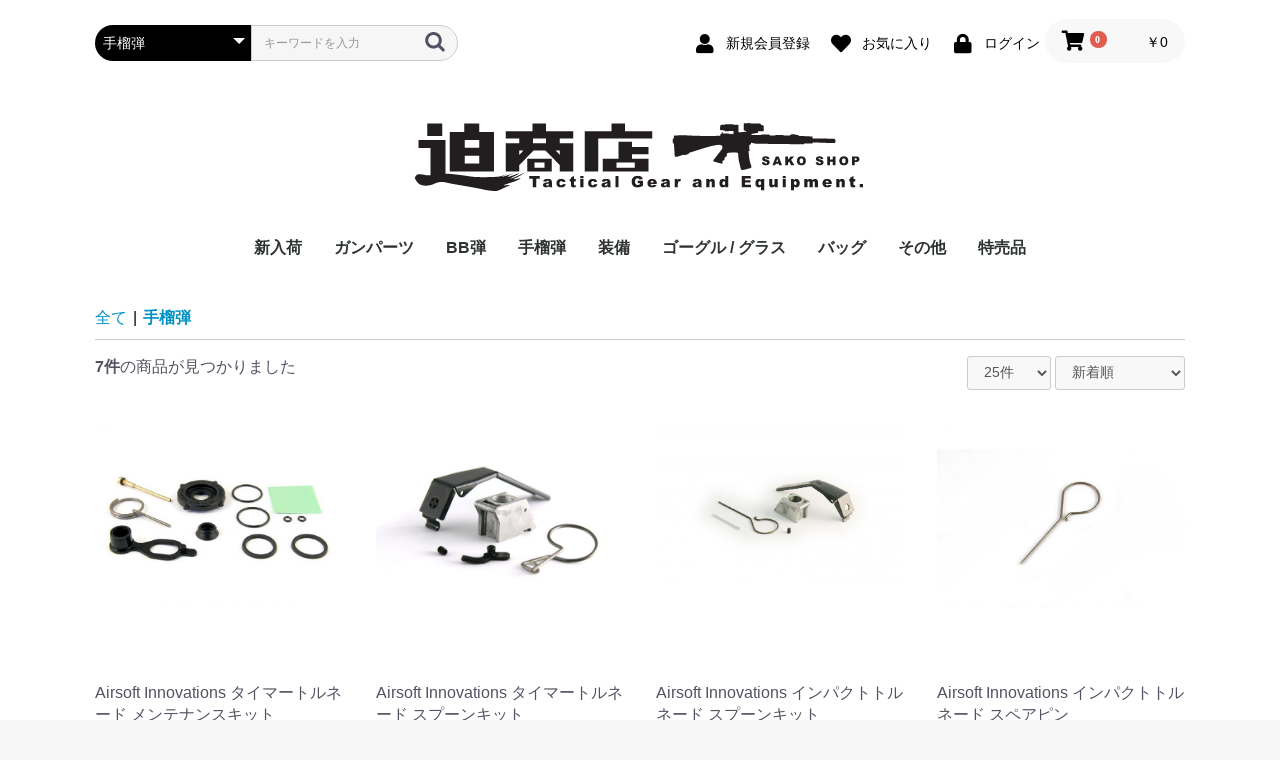

--- FILE ---
content_type: text/html; charset=UTF-8
request_url: https://sakoshop.jp/products/list?category_id=23
body_size: 53920
content:
<!doctype html>
<html lang="ja">
<head prefix="og: http://ogp.me/ns# fb: http://ogp.me/ns/fb# product: http://ogp.me/ns/product#">
    <meta charset="utf-8">
    <meta name="viewport" content="width=device-width, initial-scale=1, shrink-to-fit=no">
    <meta name="eccube-csrf-token" content="mdb5fvGuQFBI8x8sF5rZW-_Y0yAlHipmnjZOpY_fxKo">
    <title>迫商店 / 手榴弾</title>
                        <link rel="icon" href="/html/user_data/assets/img/common/favicon.ico">
    <link rel="stylesheet" href="https://stackpath.bootstrapcdn.com/bootstrap/3.4.1/css/bootstrap.min.css" integrity="sha384-HSMxcRTRxnN+Bdg0JdbxYKrThecOKuH5zCYotlSAcp1+c8xmyTe9GYg1l9a69psu" crossorigin="anonymous">
    <link rel="stylesheet" href="https://use.fontawesome.com/releases/v5.3.1/css/all.css" integrity="sha384-mzrmE5qonljUremFsqc01SB46JvROS7bZs3IO2EmfFsd15uHvIt+Y8vEf7N7fWAU" crossorigin="anonymous">
    <link rel="stylesheet" href="//cdn.jsdelivr.net/jquery.slick/1.6.0/slick.css">
    <link rel="stylesheet" href="/html/template/default/assets/css/style.css">
        <script src="https://code.jquery.com/jquery-3.3.1.min.js" integrity="sha256-FgpCb/KJQlLNfOu91ta32o/NMZxltwRo8QtmkMRdAu8=" crossorigin="anonymous"></script>
    <script>
        $(function() {
            $.ajaxSetup({
                'headers': {
                    'ECCUBE-CSRF-TOKEN': $('meta[name="eccube-csrf-token"]').attr('content')
                }
            });
        });
    </script>
                    <link rel="stylesheet" href="/html/user_data/assets/css/customize.css">
</head>
<body id="page_product_list" class="product_page">

<div class="ec-layoutRole">
                <div class="ec-layoutRole__header">
                <!-- ▼ヘッダー(商品検索・ログインナビ・カート) -->
            <div class="ec-headerNaviRole">
    <div class="ec-headerNaviRole__left">
        <div class="ec-headerNaviRole__search">
            
<div class="ec-headerSearch">
    <form method="get" class="searchform" action="/products/list">
        <div class="ec-headerSearch__category">
            <div class="ec-select ec-select_search">
                            <select name="category_id" class="category_id"><option value="">全ての商品</option><option value="2">新入荷</option><option value="15">ガンパーツ</option><option value="43">　ハイダー / サイレンサー</option><option value="39">　グリップ</option><option value="38">　ストック</option><option value="37">　ハンドガード</option><option value="17">　サイト / マウント</option><option value="16">　マガジン</option><option value="34">　スリング</option><option value="35">　ライト</option><option value="42">　その他</option><option value="7">BB弾</option><option value="8">　バイオBB弾</option><option value="9">　プラスチックBB弾</option><option value="10">　その他BB弾</option><option value="23" selected="selected">手榴弾</option><option value="12">装備</option><option value="30">　キャップ/ヘッドギア</option><option value="28">　ベルト</option><option value="27">　グローブ</option><option value="33">　エルボー/ニーパッド</option><option value="13">　ホルスター</option><option value="21">　時計</option><option value="36">　チェストリグ/プレートキャリア</option><option value="14">　ダンプポーチ</option><option value="31">　ラジオポーチ</option><option value="32">　その他ポーチ</option><option value="19">ゴーグル / グラス</option><option value="40">　本体</option><option value="41">　レンズ</option><option value="44">　その他</option><option value="29">バッグ</option><option value="11">その他</option><option value="18">特売品</option></select>
    
            </div>
        </div>
        <div class="ec-headerSearch__keyword">
            <div class="ec-input">
                <input type="search" name="name" maxlength="50" class="search-name" placeholder="キーワードを入力" />
                <button class="ec-headerSearch__keywordBtn" type="submit">
                    <div class="ec-icon">
                        <img src="/html/template/default/assets/icon/search-dark.svg" alt="">
                    </div>
                </button>
            </div>
        </div>
    </form>
</div>

        </div>
        <div class="ec-headerRole__navSP">
            
<div class="ec-headerNavSP">
    <i class="fas fa-bars"></i>
</div>
        </div>
    </div>
    <div class="ec-headerNaviRole__right">
        <div class="ec-headerNaviRole__nav">
            
<div class="ec-headerNav">
            <div class="ec-headerNav__item">
            <a href="https://sakoshop.jp/entry">
                <i class="ec-headerNav__itemIcon fas fa-user fa-fw"></i>
                <span class="ec-headerNav__itemLink">新規会員登録</span>
            </a>
        </div>
                    <div class="ec-headerNav__item">
                <a href="https://sakoshop.jp/mypage/favorite">
                    <i class="ec-headerNav__itemIcon fas fa-heart fa-fw"></i>
                    <span class="ec-headerNav__itemLink">お気に入り</span>
                </a>
            </div>
                <div class="ec-headerNav__item">
            <a href="https://sakoshop.jp/mypage/login">
                <i class="ec-headerNav__itemIcon fas fa-lock fa-fw"></i>
                <span class="ec-headerNav__itemLink">ログイン</span>
            </a>
        </div>
    </div>

        </div>
        <div class="ec-headerRole__cart">
            <div class="ec-cartNaviWrap">
    <div class="ec-cartNavi">
        <i class="ec-cartNavi__icon fas fa-shopping-cart">
            <span class="ec-cartNavi__badge">0</span>
        </i>
        <div class="ec-cartNavi__label">
            <div class="ec-cartNavi__price">￥0</div>
        </div>
    </div>
            <div class="ec-cartNaviNull">
            <div class="ec-cartNaviNull__message">
                <p>現在カート内に商品はございません。</p>
            </div>
        </div>
    </div>

        </div>
    </div>
</div>

        <!-- ▲ヘッダー(商品検索・ログインナビ・カート) -->
    <!-- ▼ロゴ -->
            <div class="ec-headerRole">
    <div class="ec-headerRole__title">
        <div class="ec-headerTitle">
            <div class="ec-headerTitle__title">
                <h1>
                    <a href="https://sakoshop.jp/">
                        <img src="/html/user_data/img/logo00.jpg" alt="迫商店" />
                    </a>
                </h1>
            </div>
        </div>
    </div>
</div>
        <!-- ▲ロゴ -->
    <!-- ▼カテゴリナビ(PC) -->
            


<div class="ec-categoryNaviRole">
    <div class="ec-itemNav">
        <ul class="ec-itemNav__nav">
                            <li>
                            <a href="https://sakoshop.jp/products/list?category_id=2">
        新入荷
    </a>
    
                </li>
                            <li>
                            <a href="https://sakoshop.jp/products/list?category_id=15">
        ガンパーツ
    </a>
            <ul>
                            <li>
                            <a href="https://sakoshop.jp/products/list?category_id=43">
        ハイダー / サイレンサー
    </a>
    
                </li>
                            <li>
                            <a href="https://sakoshop.jp/products/list?category_id=39">
        グリップ
    </a>
    
                </li>
                            <li>
                            <a href="https://sakoshop.jp/products/list?category_id=38">
        ストック
    </a>
    
                </li>
                            <li>
                            <a href="https://sakoshop.jp/products/list?category_id=37">
        ハンドガード
    </a>
    
                </li>
                            <li>
                            <a href="https://sakoshop.jp/products/list?category_id=17">
        サイト / マウント
    </a>
    
                </li>
                            <li>
                            <a href="https://sakoshop.jp/products/list?category_id=16">
        マガジン
    </a>
    
                </li>
                            <li>
                            <a href="https://sakoshop.jp/products/list?category_id=34">
        スリング
    </a>
    
                </li>
                            <li>
                            <a href="https://sakoshop.jp/products/list?category_id=35">
        ライト
    </a>
    
                </li>
                            <li>
                            <a href="https://sakoshop.jp/products/list?category_id=42">
        その他
    </a>
    
                </li>
                    </ul>
    
                </li>
                            <li>
                            <a href="https://sakoshop.jp/products/list?category_id=7">
        BB弾
    </a>
            <ul>
                            <li>
                            <a href="https://sakoshop.jp/products/list?category_id=8">
        バイオBB弾
    </a>
    
                </li>
                            <li>
                            <a href="https://sakoshop.jp/products/list?category_id=9">
        プラスチックBB弾
    </a>
    
                </li>
                            <li>
                            <a href="https://sakoshop.jp/products/list?category_id=10">
        その他BB弾
    </a>
    
                </li>
                    </ul>
    
                </li>
                            <li>
                            <a href="https://sakoshop.jp/products/list?category_id=23">
        手榴弾
    </a>
    
                </li>
                            <li>
                            <a href="https://sakoshop.jp/products/list?category_id=12">
        装備
    </a>
            <ul>
                            <li>
                            <a href="https://sakoshop.jp/products/list?category_id=30">
        キャップ/ヘッドギア
    </a>
    
                </li>
                            <li>
                            <a href="https://sakoshop.jp/products/list?category_id=28">
        ベルト
    </a>
    
                </li>
                            <li>
                            <a href="https://sakoshop.jp/products/list?category_id=27">
        グローブ
    </a>
    
                </li>
                            <li>
                            <a href="https://sakoshop.jp/products/list?category_id=33">
        エルボー/ニーパッド
    </a>
    
                </li>
                            <li>
                            <a href="https://sakoshop.jp/products/list?category_id=13">
        ホルスター
    </a>
    
                </li>
                            <li>
                            <a href="https://sakoshop.jp/products/list?category_id=21">
        時計
    </a>
    
                </li>
                            <li>
                            <a href="https://sakoshop.jp/products/list?category_id=36">
        チェストリグ/プレートキャリア
    </a>
    
                </li>
                            <li>
                            <a href="https://sakoshop.jp/products/list?category_id=14">
        ダンプポーチ
    </a>
    
                </li>
                            <li>
                            <a href="https://sakoshop.jp/products/list?category_id=31">
        ラジオポーチ
    </a>
    
                </li>
                            <li>
                            <a href="https://sakoshop.jp/products/list?category_id=32">
        その他ポーチ
    </a>
    
                </li>
                    </ul>
    
                </li>
                            <li>
                            <a href="https://sakoshop.jp/products/list?category_id=19">
        ゴーグル / グラス
    </a>
            <ul>
                            <li>
                            <a href="https://sakoshop.jp/products/list?category_id=40">
        本体
    </a>
    
                </li>
                            <li>
                            <a href="https://sakoshop.jp/products/list?category_id=41">
        レンズ
    </a>
    
                </li>
                            <li>
                            <a href="https://sakoshop.jp/products/list?category_id=44">
        その他
    </a>
    
                </li>
                    </ul>
    
                </li>
                            <li>
                            <a href="https://sakoshop.jp/products/list?category_id=29">
        バッグ
    </a>
    
                </li>
                            <li>
                            <a href="https://sakoshop.jp/products/list?category_id=11">
        その他
    </a>
    
                </li>
                            <li>
                            <a href="https://sakoshop.jp/products/list?category_id=18">
        特売品
    </a>
    
                </li>
                    </ul>
    </div>
</div>

        <!-- ▲カテゴリナビ(PC) -->

        </div>
    
        
    <div class="ec-layoutRole__contents">
                
                
        <div class="ec-layoutRole__main">
                        
                                    <div class="ec-searchnavRole">
            <form name="form1" id="form1" method="get" action="?">
                                    <input type="hidden" id="mode"
                           name="mode"
                           />
                                    <input type="hidden" id="category_id"
                           name="category_id"
                           value="23" />
                                    <input type="hidden" id="name"
                           name="name"
                           />
                                    <input type="hidden" id="pageno"
                           name="pageno"
                           />
                                    <input type="hidden" id="disp_number"
                           name="disp_number"
                           value="0" />
                                    <input type="hidden" id="orderby"
                           name="orderby"
                           value="0" />
                            </form>
            <div class="ec-searchnavRole__topicpath">
                <ol class="ec-topicpath">
                    <li class="ec-topicpath__item"><a href="https://sakoshop.jp/products/list">全て</a>
                    </li>
                                                                        <li class="ec-topicpath__divider">|</li>
                            <li class="ec-topicpath__item--active"><a
                                        href="https://sakoshop.jp/products/list?category_id=23">手榴弾</a>
                            </li>
                                                                                </ol>
            </div>
            <div class="ec-searchnavRole__infos">
                <div class="ec-searchnavRole__counter">
                                            <span class="ec-font-bold">7件</span><span>の商品が見つかりました</span>
                                    </div>
                                    <div class="ec-searchnavRole__actions">
                        <div class="ec-select">
                            <select id="" name="disp_number" class="disp-number form-control"><option value="0">25件</option><option value="1">50件</option><option value="2">100件</option></select>
                            <select id="" name="orderby" class="order-by form-control"><option value="0">新着順</option><option value="1">価格が安い順</option><option value="2">価格が高い順</option></select>
                        </div>
                    </div>
                            </div>
        </div>
                    <div class="ec-shelfRole">
                <ul class="ec-shelfGrid">
                                            <li class="ec-shelfGrid__item">
                            <a href="https://sakoshop.jp/products/detail/42">
                                <p class="ec-shelfGrid__item-image">
                                    <img src="/html/upload/save_image/1102002924_5bdb1bd480cb3.jpg">
                                </p>
                                <p>Airsoft Innovations タイマートルネード メンテナンスキット</p>
                                                                <p class="price02-default">
                                                                            ￥1,500
                                                                    </p>
                            </a>

                                                                                            <form name="form42" id="productForm42" action="https://sakoshop.jp/products/add_cart/42" method="post">
                                    <div class="ec-productRole__actions">
                                                                                <div class="ec-numberInput"><span>数量</span>
                                            <input type="number" id="quantity42" name="quantity" required="required" min="1" maxlength="9" class="quantity form-control" value="1" />
                                            
                                        </div>
                                    </div>
                                    <input type="hidden" id="product_id42" name="product_id" value="42" /><input type="hidden" id="ProductClass42" name="ProductClass" value="90" /><input type="hidden" id="_token42" name="_token" value="jMkihPL_LLKO2cfZiejzEQfzAL0Tr5J-nAEnHVknUHU" />
                                </form>
                                <div class="ec-productRole__btn">
                                    <button type="submit" class="ec-blockBtn--action add-cart" data-cartid="42" form="productForm42">
                                        カートに入れる
                                    </button>
                                </div>
                                                    </li>
                                            <li class="ec-shelfGrid__item">
                            <a href="https://sakoshop.jp/products/detail/41">
                                <p class="ec-shelfGrid__item-image">
                                    <img src="/html/upload/save_image/1102002443_5bdb1abb226e8.jpg">
                                </p>
                                <p>Airsoft Innovations タイマートルネード スプーンキット</p>
                                                                <p class="price02-default">
                                                                            ￥2,500
                                                                    </p>
                            </a>

                                                                                            <form name="form41" id="productForm41" action="https://sakoshop.jp/products/add_cart/41" method="post">
                                    <div class="ec-productRole__actions">
                                                                                <div class="ec-numberInput"><span>数量</span>
                                            <input type="number" id="quantity41" name="quantity" required="required" min="1" maxlength="9" class="quantity form-control" value="1" />
                                            
                                        </div>
                                    </div>
                                    <input type="hidden" id="product_id41" name="product_id" value="41" /><input type="hidden" id="ProductClass41" name="ProductClass" value="89" /><input type="hidden" id="_token41" name="_token" value="jMkihPL_LLKO2cfZiejzEQfzAL0Tr5J-nAEnHVknUHU" />
                                </form>
                                <div class="ec-productRole__btn">
                                    <button type="submit" class="ec-blockBtn--action add-cart" data-cartid="41" form="productForm41">
                                        カートに入れる
                                    </button>
                                </div>
                                                    </li>
                                            <li class="ec-shelfGrid__item">
                            <a href="https://sakoshop.jp/products/detail/40">
                                <p class="ec-shelfGrid__item-image">
                                    <img src="/html/upload/save_image/1102001921_5bdb19795836e.jpg">
                                </p>
                                <p>Airsoft Innovations インパクトトルネード スプーンキット</p>
                                                                <p class="price02-default">
                                                                            ￥2,500
                                                                    </p>
                            </a>

                                                                                            <form name="form40" id="productForm40" action="https://sakoshop.jp/products/add_cart/40" method="post">
                                    <div class="ec-productRole__actions">
                                                                                <div class="ec-numberInput"><span>数量</span>
                                            <input type="number" id="quantity40" name="quantity" required="required" min="1" maxlength="9" class="quantity form-control" value="1" />
                                            
                                        </div>
                                    </div>
                                    <input type="hidden" id="product_id40" name="product_id" value="40" /><input type="hidden" id="ProductClass40" name="ProductClass" value="88" /><input type="hidden" id="_token40" name="_token" value="jMkihPL_LLKO2cfZiejzEQfzAL0Tr5J-nAEnHVknUHU" />
                                </form>
                                <div class="ec-productRole__btn">
                                    <button type="submit" class="ec-blockBtn--action add-cart" data-cartid="40" form="productForm40">
                                        カートに入れる
                                    </button>
                                </div>
                                                    </li>
                                            <li class="ec-shelfGrid__item">
                            <a href="https://sakoshop.jp/products/detail/37">
                                <p class="ec-shelfGrid__item-image">
                                    <img src="/html/upload/save_image/1102000616_5bdb166872c3e.jpg">
                                </p>
                                <p>Airsoft Innovations インパクトトルネード スペアピン</p>
                                                                <p class="price02-default">
                                                                            ￥200
                                                                    </p>
                            </a>

                                                                                            <form name="form37" id="productForm37" action="https://sakoshop.jp/products/add_cart/37" method="post">
                                    <div class="ec-productRole__actions">
                                                                                <div class="ec-numberInput"><span>数量</span>
                                            <input type="number" id="quantity37" name="quantity" required="required" min="1" maxlength="9" class="quantity form-control" value="1" />
                                            
                                        </div>
                                    </div>
                                    <input type="hidden" id="product_id37" name="product_id" value="37" /><input type="hidden" id="ProductClass37" name="ProductClass" value="85" /><input type="hidden" id="_token37" name="_token" value="jMkihPL_LLKO2cfZiejzEQfzAL0Tr5J-nAEnHVknUHU" />
                                </form>
                                <div class="ec-productRole__btn">
                                    <button type="submit" class="ec-blockBtn--action add-cart" data-cartid="37" form="productForm37">
                                        カートに入れる
                                    </button>
                                </div>
                                                    </li>
                                            <li class="ec-shelfGrid__item">
                            <a href="https://sakoshop.jp/products/detail/36">
                                <p class="ec-shelfGrid__item-image">
                                    <img src="/html/upload/save_image/1102000350_5bdb15d6aa5b0.jpg">
                                </p>
                                <p>Airsoft Innovations タイマートルネード スペアピン</p>
                                                                <p class="price02-default">
                                                                            ￥200
                                                                    </p>
                            </a>

                                                                                            <form name="form36" id="productForm36" action="https://sakoshop.jp/products/add_cart/36" method="post">
                                    <div class="ec-productRole__actions">
                                                                                <div class="ec-numberInput"><span>数量</span>
                                            <input type="number" id="quantity36" name="quantity" required="required" min="1" maxlength="9" class="quantity form-control" value="1" />
                                            
                                        </div>
                                    </div>
                                    <input type="hidden" id="product_id36" name="product_id" value="36" /><input type="hidden" id="ProductClass36" name="ProductClass" value="84" /><input type="hidden" id="_token36" name="_token" value="jMkihPL_LLKO2cfZiejzEQfzAL0Tr5J-nAEnHVknUHU" />
                                </form>
                                <div class="ec-productRole__btn">
                                    <button type="submit" class="ec-blockBtn--action add-cart" data-cartid="36" form="productForm36">
                                        カートに入れる
                                    </button>
                                </div>
                                                    </li>
                                            <li class="ec-shelfGrid__item">
                            <a href="https://sakoshop.jp/products/detail/30">
                                <p class="ec-shelfGrid__item-image">
                                    <img src="/html/upload/save_image/1101005954_5bd9d17a41692.jpg">
                                </p>
                                <p>Airsoft Innovations インパクトトルネード 手榴弾</p>
                                                                <p class="price02-default">
                                                                                                                        ￥9,000
                                                                                                            </p>
                            </a>

                                                                                            <form name="form30" id="productForm30" action="https://sakoshop.jp/products/add_cart/30" method="post">
                                    <div class="ec-productRole__actions">
                                                                                    <div class="ec-select">
                                                <select id="classcategory_id130" name="classcategory_id1" class="form-control"><option value="__unselected">選択してください</option><option value="23">オレンジ(品切れ中)</option><option value="22">レッド</option><option value="10">ブラック(品切れ中)</option><option value="7">グリーン</option></select>
                                                
                                            </div>
                                                                                                                            <div class="ec-numberInput"><span>数量</span>
                                            <input type="number" id="quantity30" name="quantity" required="required" min="1" maxlength="9" class="quantity form-control" value="1" />
                                            
                                        </div>
                                    </div>
                                    <input type="hidden" id="product_id30" name="product_id" value="30" /><input type="hidden" id="ProductClass30" name="ProductClass" /><input type="hidden" id="_token30" name="_token" value="jMkihPL_LLKO2cfZiejzEQfzAL0Tr5J-nAEnHVknUHU" />
                                </form>
                                <div class="ec-productRole__btn">
                                    <button type="submit" class="ec-blockBtn--action add-cart" data-cartid="30" form="productForm30">
                                        カートに入れる
                                    </button>
                                </div>
                                                    </li>
                                            <li class="ec-shelfGrid__item">
                            <a href="https://sakoshop.jp/products/detail/29">
                                <p class="ec-shelfGrid__item-image">
                                    <img src="/html/upload/save_image/1101005451_5bd9d04b82ea3.jpg">
                                </p>
                                <p>Airsoft Innovations タイマートルネード 手榴弾</p>
                                                                <p class="price02-default">
                                                                                                                        ￥8,500
                                                                                                            </p>
                            </a>

                                                                                            <form name="form29" id="productForm29" action="https://sakoshop.jp/products/add_cart/29" method="post">
                                    <div class="ec-productRole__actions">
                                                                                    <div class="ec-select">
                                                <select id="classcategory_id129" name="classcategory_id1" class="form-control"><option value="__unselected">選択してください</option><option value="25">フラットダークアース</option><option value="24">ブルー(品切れ中)</option><option value="16">イエロー</option><option value="10">ブラック</option></select>
                                                
                                            </div>
                                                                                                                            <div class="ec-numberInput"><span>数量</span>
                                            <input type="number" id="quantity29" name="quantity" required="required" min="1" maxlength="9" class="quantity form-control" value="1" />
                                            
                                        </div>
                                    </div>
                                    <input type="hidden" id="product_id29" name="product_id" value="29" /><input type="hidden" id="ProductClass29" name="ProductClass" /><input type="hidden" id="_token29" name="_token" value="jMkihPL_LLKO2cfZiejzEQfzAL0Tr5J-nAEnHVknUHU" />
                                </form>
                                <div class="ec-productRole__btn">
                                    <button type="submit" class="ec-blockBtn--action add-cart" data-cartid="29" form="productForm29">
                                        カートに入れる
                                    </button>
                                </div>
                                                    </li>
                                    </ul>
            </div>
            <div class="ec-modal">
                <input type="checkbox" id="ec-modal-checkbox" class="checkbox">
                <div class="ec-modal-overlay">
                    <label for="ec-modal-checkbox" class="ec-modal-overlay-close"></label>
                    <div class="ec-modal-wrap">
                        <label for="ec-modal-checkbox" class="ec-modal-close"><span class="ec-icon"><img src="/html/template/default/assets/icon/cross-dark.svg" alt=""/></span></label>
                        <div id="ec-modal-header" class="text-center">カートに追加しました。</div>
                        <div class="ec-modal-box">
                            <div class="ec-role">
                                <label for="ec-modal-checkbox" class="ec-inlineBtn--cancel">お買い物を続ける</label>
                                <a href="https://sakoshop.jp/cart" class="ec-inlineBtn--action">カートへ進む</a>
                            </div>
                        </div>
                    </div>
                </div>
            </div>
            <div class="ec-pagerRole">
                            </div>
            
                                </div>

                    </div>

        
                <div class="ec-layoutRole__footer">
                <!-- ▼フッター -->
            <div class="ec-footerRole">
    <div class="ec-footerRole__inner">
        <ul class="ec-footerNavi">
            <li class="ec-footerNavi__link">
                <a href="https://sakoshop.jp/help/about">当サイトについて</a>
            </li>
            <li class="ec-footerNavi__link">
                <a href="https://sakoshop.jp/help/privacy">プライバシーポリシー</a>
            </li>
            <li class="ec-footerNavi__link">
                <a href="https://sakoshop.jp/help/tradelaw">特定商取引法に基づく表記</a>
            </li>
            <li class="ec-footerNavi__link">
                <a href="https://sakoshop.jp/contact">お問い合わせ</a>
            </li>
        </ul>
        <div class="ec-footerTitle">
            <!--
            <div class="ec-footerTitle__logo">
                <a href="https://sakoshop.jp/">迫商店</a>
            </div>
            -->
            <div class="ec-footerTitle__copyright">copyright (c) 迫商店 all rights reserved.</div>
        </div>
    </div>
</div>

<!-- Global site tag (gtag.js) - Google Analytics -->
<script async src="https://www.googletagmanager.com/gtag/js?id=UA-122026797-1"></script>
<script>
  window.dataLayer = window.dataLayer || [];
  function gtag(){dataLayer.push(arguments);}
  gtag('js', new Date());

  gtag('config', 'UA-122026797-1');
</script>
<!--/Google Analytics-->
        <!-- ▲フッター -->

        </div>
    </div><!-- ec-layoutRole -->

<div class="ec-overlayRole"></div>
<div class="ec-drawerRoleClose"><i class="fas fa-times"></i></div>
<div class="ec-drawerRole">
                    <!-- ▼商品検索 -->
            
<div class="ec-headerSearch">
    <form method="get" class="searchform" action="/products/list">
        <div class="ec-headerSearch__category">
            <div class="ec-select ec-select_search">
                            <select name="category_id" class="category_id"><option value="">全ての商品</option><option value="2">新入荷</option><option value="15">ガンパーツ</option><option value="43">　ハイダー / サイレンサー</option><option value="39">　グリップ</option><option value="38">　ストック</option><option value="37">　ハンドガード</option><option value="17">　サイト / マウント</option><option value="16">　マガジン</option><option value="34">　スリング</option><option value="35">　ライト</option><option value="42">　その他</option><option value="7">BB弾</option><option value="8">　バイオBB弾</option><option value="9">　プラスチックBB弾</option><option value="10">　その他BB弾</option><option value="23" selected="selected">手榴弾</option><option value="12">装備</option><option value="30">　キャップ/ヘッドギア</option><option value="28">　ベルト</option><option value="27">　グローブ</option><option value="33">　エルボー/ニーパッド</option><option value="13">　ホルスター</option><option value="21">　時計</option><option value="36">　チェストリグ/プレートキャリア</option><option value="14">　ダンプポーチ</option><option value="31">　ラジオポーチ</option><option value="32">　その他ポーチ</option><option value="19">ゴーグル / グラス</option><option value="40">　本体</option><option value="41">　レンズ</option><option value="44">　その他</option><option value="29">バッグ</option><option value="11">その他</option><option value="18">特売品</option></select>
    
            </div>
        </div>
        <div class="ec-headerSearch__keyword">
            <div class="ec-input">
                <input type="search" name="name" maxlength="50" class="search-name" placeholder="キーワードを入力" />
                <button class="ec-headerSearch__keywordBtn" type="submit">
                    <div class="ec-icon">
                        <img src="/html/template/default/assets/icon/search-dark.svg" alt="">
                    </div>
                </button>
            </div>
        </div>
    </form>
</div>

        <!-- ▲商品検索 -->
    <!-- ▼カテゴリナビ(SP) -->
            


<div class="ec-headerCategoryArea">
    <div class="ec-headerCategoryArea__heading">
        <p>カテゴリ一覧</p>
    </div>
    <div class="ec-itemNav">
        <ul class="ec-itemNav__nav">
                            <li>
                            <a href="https://sakoshop.jp/products/list?category_id=2">
        新入荷
    </a>
    
                </li>
                            <li>
                            <a href="https://sakoshop.jp/products/list?category_id=15">
        ガンパーツ
    </a>
            <ul>
                            <li>
                            <a href="https://sakoshop.jp/products/list?category_id=43">
        ハイダー / サイレンサー
    </a>
    
                </li>
                            <li>
                            <a href="https://sakoshop.jp/products/list?category_id=39">
        グリップ
    </a>
    
                </li>
                            <li>
                            <a href="https://sakoshop.jp/products/list?category_id=38">
        ストック
    </a>
    
                </li>
                            <li>
                            <a href="https://sakoshop.jp/products/list?category_id=37">
        ハンドガード
    </a>
    
                </li>
                            <li>
                            <a href="https://sakoshop.jp/products/list?category_id=17">
        サイト / マウント
    </a>
    
                </li>
                            <li>
                            <a href="https://sakoshop.jp/products/list?category_id=16">
        マガジン
    </a>
    
                </li>
                            <li>
                            <a href="https://sakoshop.jp/products/list?category_id=34">
        スリング
    </a>
    
                </li>
                            <li>
                            <a href="https://sakoshop.jp/products/list?category_id=35">
        ライト
    </a>
    
                </li>
                            <li>
                            <a href="https://sakoshop.jp/products/list?category_id=42">
        その他
    </a>
    
                </li>
                    </ul>
    
                </li>
                            <li>
                            <a href="https://sakoshop.jp/products/list?category_id=7">
        BB弾
    </a>
            <ul>
                            <li>
                            <a href="https://sakoshop.jp/products/list?category_id=8">
        バイオBB弾
    </a>
    
                </li>
                            <li>
                            <a href="https://sakoshop.jp/products/list?category_id=9">
        プラスチックBB弾
    </a>
    
                </li>
                            <li>
                            <a href="https://sakoshop.jp/products/list?category_id=10">
        その他BB弾
    </a>
    
                </li>
                    </ul>
    
                </li>
                            <li>
                            <a href="https://sakoshop.jp/products/list?category_id=23">
        手榴弾
    </a>
    
                </li>
                            <li>
                            <a href="https://sakoshop.jp/products/list?category_id=12">
        装備
    </a>
            <ul>
                            <li>
                            <a href="https://sakoshop.jp/products/list?category_id=30">
        キャップ/ヘッドギア
    </a>
    
                </li>
                            <li>
                            <a href="https://sakoshop.jp/products/list?category_id=28">
        ベルト
    </a>
    
                </li>
                            <li>
                            <a href="https://sakoshop.jp/products/list?category_id=27">
        グローブ
    </a>
    
                </li>
                            <li>
                            <a href="https://sakoshop.jp/products/list?category_id=33">
        エルボー/ニーパッド
    </a>
    
                </li>
                            <li>
                            <a href="https://sakoshop.jp/products/list?category_id=13">
        ホルスター
    </a>
    
                </li>
                            <li>
                            <a href="https://sakoshop.jp/products/list?category_id=21">
        時計
    </a>
    
                </li>
                            <li>
                            <a href="https://sakoshop.jp/products/list?category_id=36">
        チェストリグ/プレートキャリア
    </a>
    
                </li>
                            <li>
                            <a href="https://sakoshop.jp/products/list?category_id=14">
        ダンプポーチ
    </a>
    
                </li>
                            <li>
                            <a href="https://sakoshop.jp/products/list?category_id=31">
        ラジオポーチ
    </a>
    
                </li>
                            <li>
                            <a href="https://sakoshop.jp/products/list?category_id=32">
        その他ポーチ
    </a>
    
                </li>
                    </ul>
    
                </li>
                            <li>
                            <a href="https://sakoshop.jp/products/list?category_id=19">
        ゴーグル / グラス
    </a>
            <ul>
                            <li>
                            <a href="https://sakoshop.jp/products/list?category_id=40">
        本体
    </a>
    
                </li>
                            <li>
                            <a href="https://sakoshop.jp/products/list?category_id=41">
        レンズ
    </a>
    
                </li>
                            <li>
                            <a href="https://sakoshop.jp/products/list?category_id=44">
        その他
    </a>
    
                </li>
                    </ul>
    
                </li>
                            <li>
                            <a href="https://sakoshop.jp/products/list?category_id=29">
        バッグ
    </a>
    
                </li>
                            <li>
                            <a href="https://sakoshop.jp/products/list?category_id=11">
        その他
    </a>
    
                </li>
                            <li>
                            <a href="https://sakoshop.jp/products/list?category_id=18">
        特売品
    </a>
    
                </li>
                    </ul>
    </div>
</div>

        <!-- ▲カテゴリナビ(SP) -->
    <!-- ▼ログインナビ(SP) -->
            
<div class="ec-headerLinkArea">
    <div class="ec-headerLink__list">
        <a class="ec-headerLink__item" href="https://sakoshop.jp/cart">
            <div class="ec-headerLink__icon">
                <i class="fas fa-shopping-cart fa-fw"></i>
            </div>
            <span>カートを見る</span>
        </a>
                    <a class="ec-headerLink__item" href="https://sakoshop.jp/entry">
                <div class="ec-headerLink__icon">
                    <i class="fas fa-user fa-fw"></i>
                </div>
                <span>新規会員登録</span>
            </a>
                            <a class="ec-headerLink__item" href="https://sakoshop.jp/mypage/favorite">
                    <div class="ec-headerLink__icon">
                        <i class="fas fa-heart fa-fw"></i>
                    </div>
                    <span>お気に入り</span>
                </a>
                        <a class="ec-headerLink__item" href="https://sakoshop.jp/mypage/login">
                <div class="ec-headerLink__icon">
                    <i class="fas fa-lock fa-fw"></i>
                </div>
                <span>ログイン</span>
            </a>
                <a class="ec-headerLink__item" href="https://sakoshop.jp/">
            <div class="ec-headerLink__icon">
                <i class="fas fa-home fa-fw"></i>
            </div>
            <span>ホームに戻る</span>
        </a>
    </div>
</div>

        <!-- ▲ログインナビ(SP) -->

    </div>
<div class="ec-blockTopBtn pagetop">ページトップへ</div>
<script src="https://stackpath.bootstrapcdn.com/bootstrap/3.4.1/js/bootstrap.min.js" integrity="sha384-aJ21OjlMXNL5UyIl/XNwTMqvzeRMZH2w8c5cRVpzpU8Y5bApTppSuUkhZXN0VxHd" crossorigin="anonymous"></script>
<script src="https://cdn.jsdelivr.net/jquery.slick/1.6.0/slick.min.js"></script>
<script>
var eccube_lang = {
    "common.delete_confirm":"削除してもよろしいですか?"
}
</script><script src="/html/template/default/assets/js/function.js"></script>
<script src="/html/template/default/assets/js/eccube.js"></script>
    <script>
        eccube.productsClassCategories = {
                        "42": {"__unselected":{"__unselected":{"name":"\u9078\u629e\u3057\u3066\u304f\u3060\u3055\u3044","product_class_id":""}},"__unselected2":{"#":{"classcategory_id2":"","name":"","stock_find":true,"price01":"","price02":"1,500","price01_inc_tax":"","price02_inc_tax":"1,500","product_class_id":"90","product_code":"AI_TG_MK","sale_type":"1"}}},                         "41": {"__unselected":{"__unselected":{"name":"\u9078\u629e\u3057\u3066\u304f\u3060\u3055\u3044","product_class_id":""}},"__unselected2":{"#":{"classcategory_id2":"","name":"","stock_find":true,"price01":"","price02":"2,500","price01_inc_tax":"","price02_inc_tax":"2,500","product_class_id":"89","product_code":"AI_TG_SK","sale_type":"1"}}},                         "40": {"__unselected":{"__unselected":{"name":"\u9078\u629e\u3057\u3066\u304f\u3060\u3055\u3044","product_class_id":""}},"__unselected2":{"#":{"classcategory_id2":"","name":"","stock_find":true,"price01":"","price02":"2,500","price01_inc_tax":"","price02_inc_tax":"2,500","product_class_id":"88","product_code":"AI_IG_SK","sale_type":"1"}}},                         "37": {"__unselected":{"__unselected":{"name":"\u9078\u629e\u3057\u3066\u304f\u3060\u3055\u3044","product_class_id":""}},"__unselected2":{"#":{"classcategory_id2":"","name":"","stock_find":true,"price01":"","price02":"200","price01_inc_tax":"","price02_inc_tax":"200","product_class_id":"85","product_code":"AI_IG_PIN","sale_type":"1"}}},                         "36": {"__unselected":{"__unselected":{"name":"\u9078\u629e\u3057\u3066\u304f\u3060\u3055\u3044","product_class_id":""}},"__unselected2":{"#":{"classcategory_id2":"","name":"","stock_find":true,"price01":"","price02":"200","price01_inc_tax":"","price02_inc_tax":"200","product_class_id":"84","product_code":"AI_TG_PIN","sale_type":"1"}}},                         "30": {"__unselected":{"__unselected":{"name":"\u9078\u629e\u3057\u3066\u304f\u3060\u3055\u3044","product_class_id":""}},"23":{"#":{"classcategory_id2":"","name":"","stock_find":false,"price01":"","price02":"9,000","price01_inc_tax":"","price02_inc_tax":"9,000","product_class_id":"76","product_code":"AI_IG_ORG","sale_type":"1"}},"22":{"#":{"classcategory_id2":"","name":"","stock_find":true,"price01":"","price02":"9,000","price01_inc_tax":"","price02_inc_tax":"9,000","product_class_id":"77","product_code":"AI_IG_R","sale_type":"1"}},"10":{"#":{"classcategory_id2":"","name":"","stock_find":false,"price01":"","price02":"9,000","price01_inc_tax":"","price02_inc_tax":"9,000","product_class_id":"78","product_code":"AI_IG_BK","sale_type":"1"}},"7":{"#":{"classcategory_id2":"","name":"","stock_find":true,"price01":"","price02":"9,000","price01_inc_tax":"","price02_inc_tax":"9,000","product_class_id":"91","product_code":"AI_IG_G","sale_type":"1"}}},                         "29": {"__unselected":{"__unselected":{"name":"\u9078\u629e\u3057\u3066\u304f\u3060\u3055\u3044","product_class_id":""}},"25":{"#":{"classcategory_id2":"","name":"","stock_find":true,"price01":"","price02":"8,500","price01_inc_tax":"","price02_inc_tax":"8,500","product_class_id":"71","product_code":"AI_TG_FDE","sale_type":"1"}},"24":{"#":{"classcategory_id2":"","name":"","stock_find":false,"price01":"","price02":"8,500","price01_inc_tax":"","price02_inc_tax":"8,500","product_class_id":"72","product_code":"AI_TG_BL","sale_type":"1"}},"16":{"#":{"classcategory_id2":"","name":"","stock_find":true,"price01":"","price02":"8,500","price01_inc_tax":"","price02_inc_tax":"8,500","product_class_id":"73","product_code":"AI_TG_Y","sale_type":"1"}},"10":{"#":{"classcategory_id2":"","name":"","stock_find":true,"price01":"","price02":"8,500","price01_inc_tax":"","price02_inc_tax":"8,500","product_class_id":"74","product_code":"AI_TG_BK","sale_type":"1"}}}                    };

        $(function() {

            // 表示件数を変更
            $('.disp-number').change(function() {
                var dispNumber = $(this).val();
                $('#disp_number').val(dispNumber);
                $('#pageno').val(1);
                $("#form1").submit();
            });

            // 並び順を変更
            $('.order-by').change(function() {
                var orderBy = $(this).val();
                $('#orderby').val(orderBy);
                $('#pageno').val(1);
                $("#form1").submit();
            });

            $('.add-cart').on('click', function(e) {
                var $form = $(this).parents('li').find('form');

                // 個数フォームのチェック
                var $quantity = $form.parent().find('.quantity');
                if ($quantity.val() < 1) {
                    $quantity[0].setCustomValidity('1以上で入力してください。');
                    setTimeout(function() {
                        loadingOverlay('hide');
                    }, 100);
                    return true;
                } else {
                    $quantity[0].setCustomValidity('');
                }
                e.preventDefault();
                $.ajax({
                    url: $form.attr('action'),
                    type: $form.attr('method'),
                    data: $form.serialize(),
                    dataType: 'json',
                    beforeSend: function(xhr, settings) {
                        // Buttonを無効にする
                        $('.add-cart').prop('disabled', true);
                    }
                }).done(function(data) {
                    // レスポンス内のメッセージをalertで表示
                    $.each(data.messages, function() {
                        $('#ec-modal-header').html(this);
                    });

                    $('#ec-modal-checkbox').prop('checked', true);

                    // カートブロックを更新する
                    $.ajax({
                        url: 'https://sakoshop.jp/block/cart',
                        type: 'GET',
                        dataType: 'html'
                    }).done(function(html) {
                        $('.ec-headerRole__cart').html(html);
                    });
                }).fail(function(data) {
                    alert('カートへの追加に失敗しました。');
                }).always(function(data) {
                    // Buttonを有効にする
                    $('.add-cart').prop('disabled', false);
                });
            });
        });
    </script>
    <script src="/html/user_data/assets/js/customize.js"></script>
</body>
</html>
